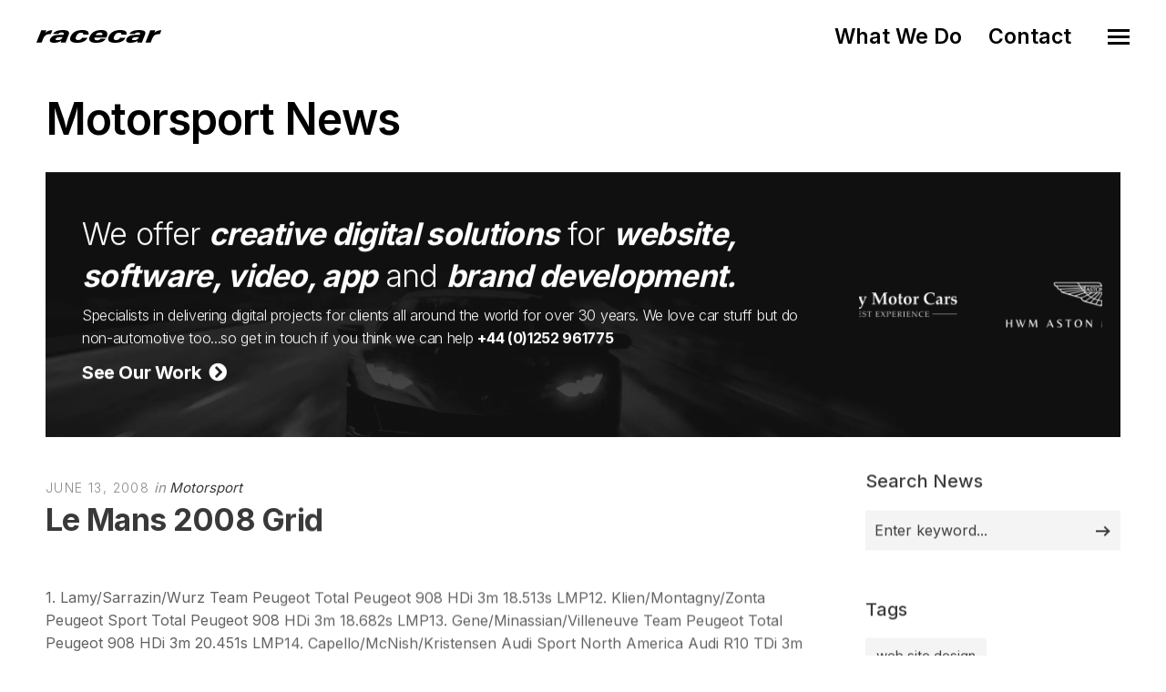

--- FILE ---
content_type: text/html; charset=utf-8
request_url: https://www.racecar.com/News/22526/motorsport/le-mans-2008-grid/
body_size: 11006
content:
<!DOCTYPE html>
<html class="no-js" lang="en">
<head>
  <!-- Global site tag (gtag.js) - Google Analytics -->
  <script async src="https://www.googletagmanager.com/gtag/js?id=G-2FTLNDQYTD"></script>
  <script>
    window.dataLayer = window.dataLayer || [];
    function gtag() { dataLayer.push(arguments); }
    gtag('js', new Date());

    gtag('config', 'G-2FTLNDQYTD');
  </script>

  <!-- Hotjar Tracking Code for https://racecar.com -->
  <script>
    (function(h, o, t, j, a, r) {
        h.hj = h.hj || function() { (h.hj.q = h.hj.q || []).push(arguments) };
        h._hjSettings = { hjid: 3250943, hjsv: 6 };
        a = o.getElementsByTagName('head')[0];
        r = o.createElement('script'); r.async = 1;
        r.src = t + h._hjSettings.hjid + j + h._hjSettings.hjsv;
        a.appendChild(r);
    })(window, document, 'https://static.hotjar.com/c/hotjar-', '.js?sv=');
  </script>


  <meta charset="utf-8">
  <meta name="viewport" content="width=device-width, initial-scale=1.0, maximum-scale=1.0, user-scalable=0" />
  <meta name="google-site-verification" content="s0ZO_uwBw66IX6CetCnHSc4x0mb67tvwB1tX7nSWQxg" />
  <meta name="description" content="Racecar specialises in supplying the automotive industry with world class digital solutions including web, software, app and graphic design" />
  <meta name="keywords" content="web design, website design, logo design, brand identity, branding, app development, e-commerce, video production, marketing consultancy, booking systems, software development, sponsor presentation, brand development, advert design, advert production, magazine advertising, marketing collateral, corporate identity, automotive, motorsport, marine, shere, guildford, surrey, south east, england, united kingdom, uk" />
  <meta name="robots" content="index, follow" />
  <meta name="author" content="Racecar" />
  <meta name="designer" content="© Racecar New Media Services Ltd" />


<meta property="og:type" content="website" />
<meta property="og:url" content="https://www.racecar.com/News/22526/motorsport/le-mans-2008-grid//" />
<meta property="og:title" content="Le Mans 2008 Grid" />
<meta property="og:description" content="1. Lamy/Sarrazin/Wurz Team Peugeot Total Peugeot 908 HDi 3m 18.513s LMP12. Klien/Montagny/Zonta Peugeot Sport Total Peugeot" />
<meta property="og:image" content="https://www.racecar.com" />


<meta name="twitter:card" content="summary" />
<meta name="twitter:site" content="@racecardotcom" />
<meta name="twitter:creator" content="@racecardotcom" />
<meta name="twitter:title" content="Le Mans 2008 Grid" />
<meta name="twitter:description" content="1. Lamy/Sarrazin/Wurz Team Peugeot Total Peugeot 908 HDi 3m 18.513s LMP12. Klien/Montagny/Zonta Peugeot Sport Total Peugeot" />
<meta name="twitter:image" content="https://www.racecar.com" />

    <title>Le Mans 2008 Grid | Motorsport News | Creative Digital Solutions | Racecar</title>

  <link rel="preconnect" href="https://fonts.googleapis.com">
  <link rel="preconnect" href="https://fonts.gstatic.com" crossorigin>
  <link href="https://fonts.googleapis.com/css?family=Roboto:300,300i,400,400i,500,700,700i|Inter:100,200,300,400,500,600,700,800,900&display=swap" rel="stylesheet">

  <link rel="stylesheet" href="/css/bootstrap.min.css?v=djO3wMl9GeaC_u6K-ic4Uj_LKhRUSlUFcsruzS7v5ms" />
  <link rel="stylesheet" href="/files/css/style.css?v=rpNUAUdTDYcg_6sGWWiFj1A1GFKq8-NSxonBcJT6lHM" />
  <link rel="stylesheet" href="/files/css/custom.css?v=x2JG7SrhVK0y8VfOvo-JdAjrOGCXAdp9nzZsTtw7AXs" />
  <link rel="preload" as="style" onload="this.onload=null;this.rel='stylesheet'" href="/css/fontawesome-custom.css?v=lnCG1a42FCfnmF8V16GgGbpDndEQFw7VuR9vAtDmyJ8" />
  <link rel="preload" as="style" onload="this.onload=null;this.rel='stylesheet'" href="/files/css/owl.carousel.css?v=YipNWBP-ySj9nFpfXSq3UOAGkTKM_6ygR_1qZjAiTiw" />
  <link rel="preload" as="style" onload="this.onload=null;this.rel='stylesheet'" href="/files/css/mqueries.css?v=aPpFCcvN5K65tCG2nS0ftruS58l8rMGBEnNcU5uRueA" />

  <link rel="shortcut icon" href="/favicon.ico" />


  

</head>

<body class="news-section">
  <div id="page-content">

    <div class="show-navigation-container">
      <ul class="show-navigation">
        <li><a href="/what-we-do">What We Do</a></li>
        <li><a href="/contact">Contact</a></li>
      </ul>
    </div>

    <header id="header" class="transparent">
      <div class="header-inner clearfix">
        <div id="logo">
          <a href="/">
            <img src="/Images/logo-racecar-dark.svg" alt="Racecar">
          </a>
        </div>
        <div id="menu" class="clearfix">
          <div class="menu-toggle">
            <span class="hamburger"></span><span class="cross"></span>
          </div>
          <div id="menu-inner">
            <nav id="main-nav">
              <ul>
                <li class="menu-item-has-children"><a href="/"><span>Home</span></a></li>
                <li class="menu-item-has-children"><a href="/what-we-do"><span>What We Do</span></a></li>
                <li class="menu-item-has-children"><a href="/news"><span>News</span></a></li>
                <li class="menu-item-has-children"><a href="/cars-for-sale"><span>Cars for Sale</span></a></li>
                <li class="menu-item-has-children"><a href="/contact"><span>Contact</span></a></li>
                <li class="menu-item-has-children racecarmarine-nav-logo">
                  <span class="white bold"><em>And Also</em></span>
                                    <a href="https://www.racecarmarine.com/" target="_blank" class="mt-2" rel="noopener noreferrer"><img src="/Files/Uploads/logo-racecarmarine-light.svg" alt="Racecar Marine Creative Digital Solutions"></a>
                </li>
              </ul>
            </nav>
          </div>
        </div>
      </div>
    </header>

    
<section id="page-body">
    <div class="spacer-big"></div>
    <div class="wrapper">
        
<div class="do-anim">
    <h2>Motorsport News</h2>
</div>
<div class="spacer-small"></div>

<div class="do-anim">
    <div class="widget widget_text racecar_banner racecar_banner_image1 notopmargin overflow-hidden">
    <div class="row d-flex align-items-center">
        <div class="col-lg-9">
            <div class="racecar_banner_padding">
                <h3>We offer <strong><em>creative digital solutions</em></strong> for <strong><em>website, software, video, app</em></strong> and <strong><em>brand development.</em></strong></h3>
                <h6>Specialists in delivering digital projects for clients all around the world for over 30 years. We love car stuff but do non-automotive too...so get in touch if you think we can help <a href="/Contact"><strong>+44 (0)1252 961775</strong></a></h6>
                <div class="spacer-extra-mini"></div>
                <h5><a href="/what-we-do"><strong>See Our Work &nbsp;<i class="fa fa-chevron-circle-right"></i></strong></a></h5>
            </div>
        </div>
        <div class="col-lg-3 overflow-hidden d-none d-lg-block">
<div class="owl-slider-racecar nav-light overflow-hidden">
  <div>
    <a href="https://www.multihullworld.com" class="thumb-hover overlay-effect text-light" target="_blank">
      <img src="/files/projects/multihullworld.jpg?width=600&height=450&mode=crop" alt="Multihull World">
    </a>
  </div>
  <div>
    <a href="https://www.britishphotographyawards.org" class="thumb-hover overlay-effect text-light" target="_blank">
      <img src="/files/projects/britishphotographyawards.jpg?width=600&height=450&mode=crop" alt="British Photography Awards">
    </a>
  </div>
  <div>
    <a href="https://www.bramley.com" class="thumb-hover overlay-effect text-light" target="_blank">
      <img src="/files/projects/bramleymotorcars.jpg?width=600&height=450&mode=crop" alt="Bramley Motor Cars">
    </a>
  </div>
  <div>
    <a href="https://talacrest.com" class="thumb-hover overlay-effect text-light" target="_blank">
      <img src="/files/projects/talacrest.jpg?width=600&height=450&mode=crop" alt="Talacrest">
    </a>
  </div>
  <div>
    <a href="https://www.nikihasler.com" class="thumb-hover overlay-effect text-light" target="_blank">
      <img src="/files/projects/nikihasler.jpg?width=600&height=450&mode=crop" alt="Niki Hasler">
    </a>
  </div>
  <div>
    <a href="https://www.astonmartinparts.net" class="thumb-hover overlay-effect text-light" target="_blank">
      <img src="/files/projects/hwmastonmartinparts.jpg?width=600&height=450&mode=crop" alt="HWM Aston Martin Parts">
    </a>
  </div>
  <div>
    <a href="https://www.rmatrackdays.com" class="thumb-hover overlay-effect text-light" target="_blank">
      <img src="/files/projects/rmatrackdays.jpg?width=600&height=450&mode=crop" alt="RMA Track Days">
    </a>
  </div>
  <div>
    <a href="https://www.supervettura.com" class="thumb-hover overlay-effect text-light" target="_blank">
      <img src="/files/projects/supervettura.jpg?width=600&height=450&mode=crop" alt="SuperVettura">
    </a>
  </div>
  <div>
    <a href="https://www.fiskens.com" class="thumb-hover overlay-effect text-light" target="_blank">
      <img src="/files/projects/fiskens.jpg?width=600&height=450&mode=crop" alt="Fiskens">
    </a>
  </div>
  <div>
    <a href="https://www.frankdale.com" class="thumb-hover overlay-effect text-light" target="_blank">
      <img src="/files/projects/frankdale.jpg?width=600&height=450&mode=crop" alt="Frank Dale">
    </a>
  </div>
  <div>
    <a href="https://www.kingsleycars.co.uk" class="thumb-hover overlay-effect text-light" target="_blank">
      <img src="/files/projects/kingsley.jpg?width=600&height=450&mode=crop" alt="Kingsley Cars">
    </a>
  </div>
  <div>
    <a href="https://www.mclarenchicago.com/" class="thumb-hover overlay-effect text-light" target="_blank">
      <img src="/files/projects/mclaren-chicago.jpg?width=600&height=450&mode=crop" alt="McLaren Chicago">
    </a>
  </div>
  <div>
    <a href="https://vintagebentley.com/" class="thumb-hover overlay-effect text-light" target="_blank">
      <img src="/files/projects/vintage-bentley.jpg?width=600&height=450&mode=crop" alt="Vintage Bentley">
    </a>
  </div>
  <div>
    <a href="https://www.mouse-motors.com/" class="thumb-hover overlay-effect text-light" target="_blank">
      <img src="/files/projects/mousemotors.jpg?width=600&height=450&mode=crop" alt="Mouse Motors">
    </a>
  </div>
</div>
        </div>
    </div>
    <div class="clear"></div>
</div>

</div>

<div class="spacer-small"></div>

<div class="do-anim">
    <div class="main-content left-float">

        <div class="spacer-extra-mini"></div>
        <div class="post-meta">
            <span class="post-date">June 13, 2008</span>
            <span class="post-cat">
                in
                <a href="/news/motorsport">Motorsport</a>
            </span>
        </div>
        <h3 class="post-name story-title">
            <strong>Le Mans 2008 Grid</strong>
        </h3>

        <div id="blog-single">

            <div class="blog-media topmargin-md">
            </div>

            <div class="blog-content blog-img-push">
        <p>1. Lamy/Sarrazin/Wurz Team Peugeot Total Peugeot 908 HDi 3m 18.513s LMP12. Klien/Montagny/Zonta Peugeot Sport Total Peugeot 908 HDi 3m 18.682s LMP13. Gene/Minassian/Villeneuve Team Peugeot Total Peugeot 908 HDi 3m 20.451s LMP14. Capello/McNish/Kristensen Audi Sport North America Audi R10 TDi 3m 23.847s LMP1 ##5. Luhr/Premat/Rockenfeller Audi Sport Team Joest Audi R10 TDi 3m 24.287s LMP1 #6. Mucke/Charouz/Enge Charouz Racing System Lola-Aston Martin 3m 25.158s LMP1 ###7. Biela/Pirro/Werner Audi Sport North America Audi R10 TDi 3m 25.289s LMP1 ###8. Itoh/Tachikawa/Kataoka Dome Racing Team Dome S102-Judd 3m 26.928s LMP1 ###9. Boullion/Collard/Dumas Pescarolo Sport Pescarolo 01-Judd 3m 28.533s LMP110. Groppi/Ayari/Duval Team ORECA Matmut Courage-ORECA LC70-Judd 3m 30.490s LMP1 #</p><p>11. Primat/Tinseau/Treluyer Pescarolo Sport Pescarolo 07-Judd 3m 30.618s LMP112. Pickett/Graf/Lammers Charouz Racing System Lola-Judd 3m 31.135s LMP1 ###13. Panis/Pagenaud/Fassler Team ORECA Matmut Courage-ORECA LC70-Judd 3m 31.243s LMP114. van Merkstein/Verstappen/Bleekemolen van Merksteijn Motorsport Porsche RS Spyder 3m 32.301s LMP2 ###15. Gounon/Johansson/Nakano Epsilon-Euskadi Epsilon Euskadi-Judd 3m 32.939s LMP1 ###16. Neilsen/Elgaard/Maassen Team Essex Porsche RS Spyder 3m 33.441s LMP2 #17. Burgueno/de Castro/Valles Epsilon-Euskadi Epsilon Euskadi-Judd 3m 34.281s LMP1 ###18. Ickx/Gregoire/Barbosa Rollcentre Racing Pescarolo 04-Judd 3m 35.020s LMP1 ###19. Barazi/Vergers/Moseley Barazi Epsilon Zytek 07S-Zytek 3m 35.344s LMP220. Pompidou/Belicchi/Zacchia Speedy Racing Team Sebah Lola B08/80-Judd 3m 35.401s LMP2 #</p><p>21. Hall/Goossens/Mowlem Creation AIM Creation CA07-AIM 3m 35.994s LMP1 #22. Terada/Takahash/Katohi Terramos Courage Mugen 3m 37.560s LMP1 #23. Evans/Berridge/Stretton Chamberlain Synergy Lola B06/10-AER 3m 38.024s LMP1 #24. Kane/Hughes/Foster Embassy Racing WF01-Zytek 3m 39.926s LMP2 #25. Erdos/Newton/Wallace RML MG Lola EX265-MG 3m 40.027s LMP2 ##26. Amaral/Pla/Smith Quifel-ASM Lola B05/40-AER 3m 41.193s LMP2 #27. Nicolet/Hein/Faggionato Saulnier Racing Pescarolo 05-Judd 3m 42.162s LMP1 ##28. Ragues/Lahaye/Cheng Saulnier Racing Pescarolo 06-Judd 3m 42.545s LMP229. Ojjeh/Gosselin/Sharpe Trading Performance Zytek 07S-Zytek 3m 43.148s LMP2 ###30. Rostan/Devlin/Jeannette Bruichladdich Radical Radical SR9-AER 3m 46.631s LMP2 ###</p><a href="http://www.racecar.co.uk/teammodena" target="_blank">Click here for the Official Team Modena web site - designed and built by Racecar</a>
            </div>
            <div class="spacer-medium"></div>

            <div class="text-center">
                <a class="sr-button button-big button-rounded style-black mt-2" href="/news"><i class="fas fa-th me-2"></i> Back to News Index</a>
            </div>

            <div class="spacer-small"></div>

            
<div class="spacer-small"></div>
<hr>
<div class="spacer-medium"></div>
<div class="left-float">
    <h4>Related Motorsport Articles</h4>
</div>
<div class="right-float article-number article-number-lh-short">
    <h5>
        <em>
            <strong>85,855</strong> articles
        </em>
    </h5>
</div>
<div class="clear"></div>
<div class="spacer-small"></div>
<div id="blog-grid" class="minimal-list-blog blog-container topmargin-10">
    <div id="portfolio-grid-articles" class="isotope-grid portfolio-container style-column-3 isotope-spaced clearfix">
            <div class="isotope-item portfolio-item">
    <div class="portfolio-item-inner item-inner">
        <a class="thumb-hover text-light overlay-effect" href="/news/94668/motorsport/future-rally-car-begins-testing-and-is-based-on-the-all-new-skoda-fabia-road-car">
            <picture>
                <source srcset="/racecarwebsite/Images/News/94668/skoda.jpg?width=900&height=600&mode=crop&format=webp" type="image/webp">
                <source srcset="/racecarwebsite/Images/News/94668/skoda.jpg?width=900&height=600&mode=crop" type="image/jpeg">
                <img data-src="/racecarwebsite/Images/News/94668/skoda.jpg?width=900&height=600&mode=crop" alt="Future rally car begins testing and is based on the all-new SKODA Fabia road car" loading="lazy">
            </picture>
        </a>
        <div class="portfolio-info">
            <div class="post-meta">
                <span class="post-date">21/9/2021</span>
                <span class="post-cat">
                    in
                    <a href="/news/motorsport">
                        Motorsport
                    </a>
                </span>
            </div>
            <h5 class="portfolio-name height-push notopmargin">
                <a href="/news/94668/motorsport/future-rally-car-begins-testing-and-is-based-on-the-all-new-skoda-fabia-road-car">
                    <strong>Future rally car begins testing and is based on the all-new SKODA Fabia road car</strong>
                </a>
            </h5>
        </div>
    </div>
</div>

            <div class="isotope-item portfolio-item">
    <div class="portfolio-item-inner item-inner">
        <a class="thumb-hover text-light overlay-effect" href="/news/94657/motorsport/norbert-kiss-extends-etrc-lead-as-lacko-enters-title-chase">
            <picture>
                <source srcset="/racecarwebsite/Images/News/94657/acr.jpg?width=900&height=600&mode=crop&format=webp" type="image/webp">
                <source srcset="/racecarwebsite/Images/News/94657/acr.jpg?width=900&height=600&mode=crop" type="image/jpeg">
                <img data-src="/racecarwebsite/Images/News/94657/acr.jpg?width=900&height=600&mode=crop" alt="Norbert Kiss extends ETRC lead as Lacko enters title chase" loading="lazy">
            </picture>
        </a>
        <div class="portfolio-info">
            <div class="post-meta">
                <span class="post-date">14/9/2021</span>
                <span class="post-cat">
                    in
                    <a href="/news/motorsport">
                        Motorsport
                    </a>
                </span>
            </div>
            <h5 class="portfolio-name height-push notopmargin">
                <a href="/news/94657/motorsport/norbert-kiss-extends-etrc-lead-as-lacko-enters-title-chase">
                    <strong>Norbert Kiss extends ETRC lead as Lacko enters title chase</strong>
                </a>
            </h5>
        </div>
    </div>
</div>

            <div class="isotope-item portfolio-item">
    <div class="portfolio-item-inner item-inner">
        <a class="thumb-hover text-light overlay-effect" href="/news/94656/motorsport/date-change-for-world-rx-of-portugal">
            <picture>
                <source srcset="/racecarwebsite/Images/News/94656/acr.jpg?width=900&height=600&mode=crop&format=webp" type="image/webp">
                <source srcset="/racecarwebsite/Images/News/94656/acr.jpg?width=900&height=600&mode=crop" type="image/jpeg">
                <img data-src="/racecarwebsite/Images/News/94656/acr.jpg?width=900&height=600&mode=crop" alt="Date change for World RX of Portugal" loading="lazy">
            </picture>
        </a>
        <div class="portfolio-info">
            <div class="post-meta">
                <span class="post-date">14/9/2021</span>
                <span class="post-cat">
                    in
                    <a href="/news/motorsport">
                        Motorsport
                    </a>
                </span>
            </div>
            <h5 class="portfolio-name height-push notopmargin">
                <a href="/news/94656/motorsport/date-change-for-world-rx-of-portugal">
                    <strong>Date change for World RX of Portugal</strong>
                </a>
            </h5>
        </div>
    </div>
</div>

            <div class="isotope-item portfolio-item">
    <div class="portfolio-item-inner item-inner">
        <a class="thumb-hover text-light overlay-effect" href="/news/94655/motorsport/al-rajhi-orr-claim-italian-baja-win-title-fight-hots-up">
            <picture>
                <source srcset="/racecarwebsite/Images/News/94655/acr.jpg?width=900&height=600&mode=crop&format=webp" type="image/webp">
                <source srcset="/racecarwebsite/Images/News/94655/acr.jpg?width=900&height=600&mode=crop" type="image/jpeg">
                <img data-src="/racecarwebsite/Images/News/94655/acr.jpg?width=900&height=600&mode=crop" alt="Al Rajhi &amp; Orr claim Italian Baja win, title fight hots up" loading="lazy">
            </picture>
        </a>
        <div class="portfolio-info">
            <div class="post-meta">
                <span class="post-date">14/9/2021</span>
                <span class="post-cat">
                    in
                    <a href="/news/motorsport">
                        Motorsport
                    </a>
                </span>
            </div>
            <h5 class="portfolio-name height-push notopmargin">
                <a href="/news/94655/motorsport/al-rajhi-orr-claim-italian-baja-win-title-fight-hots-up">
                    <strong>Al Rajhi &amp; Orr claim Italian Baja win, title fight hots up</strong>
                </a>
            </h5>
        </div>
    </div>
</div>

            <div class="isotope-item portfolio-item">
    <div class="portfolio-item-inner item-inner">
        <a class="thumb-hover text-light overlay-effect" href="/news/94654/motorsport/browning-bilinski-win-at-oulton-gb3-osullivan-moves-towards-title-glory">
            <picture>
                <source srcset="/racecarwebsite/Images/News/94654/acr.jpg?width=900&height=600&mode=crop&format=webp" type="image/webp">
                <source srcset="/racecarwebsite/Images/News/94654/acr.jpg?width=900&height=600&mode=crop" type="image/jpeg">
                <img data-src="/racecarwebsite/Images/News/94654/acr.jpg?width=900&height=600&mode=crop" alt="Browning &amp; Bilinski win at Oulton GB3, O&#x2019;Sullivan moves towards title glory" loading="lazy">
            </picture>
        </a>
        <div class="portfolio-info">
            <div class="post-meta">
                <span class="post-date">14/9/2021</span>
                <span class="post-cat">
                    in
                    <a href="/news/motorsport">
                        Motorsport
                    </a>
                </span>
            </div>
            <h5 class="portfolio-name height-push notopmargin">
                <a href="/news/94654/motorsport/browning-bilinski-win-at-oulton-gb3-osullivan-moves-towards-title-glory">
                    <strong>Browning &amp; Bilinski win at Oulton GB3, O&#x2019;Sullivan moves towards title glory</strong>
                </a>
            </h5>
        </div>
    </div>
</div>

            <div class="isotope-item portfolio-item">
    <div class="portfolio-item-inner item-inner">
        <a class="thumb-hover text-light overlay-effect" href="/news/94653/motorsport/ferrari-f1-and-xx-cars-to-star-at-silverstone-ferrari-racing-days">
            <picture>
                <source srcset="/racecarwebsite/Images/News/94653/acr.jpg?width=900&height=600&mode=crop&format=webp" type="image/webp">
                <source srcset="/racecarwebsite/Images/News/94653/acr.jpg?width=900&height=600&mode=crop" type="image/jpeg">
                <img data-src="/racecarwebsite/Images/News/94653/acr.jpg?width=900&height=600&mode=crop" alt="Ferrari F1 and XX cars to star at Silverstone Ferrari Racing Days" loading="lazy">
            </picture>
        </a>
        <div class="portfolio-info">
            <div class="post-meta">
                <span class="post-date">14/9/2021</span>
                <span class="post-cat">
                    in
                    <a href="/news/motorsport">
                        Motorsport
                    </a>
                </span>
            </div>
            <h5 class="portfolio-name height-push notopmargin">
                <a href="/news/94653/motorsport/ferrari-f1-and-xx-cars-to-star-at-silverstone-ferrari-racing-days">
                    <strong>Ferrari F1 and XX cars to star at Silverstone Ferrari Racing Days</strong>
                </a>
            </h5>
        </div>
    </div>
</div>

    </div>
</div>

        </div>

    </div>

    <aside class="sidebar right-float">
        <div class="sidebar-inner">

<div class="widget widget_search">
    <h5 class="widget-title title-alt"><strong>Search News</strong></h5>
    <form role="search" method="get" id="searchform" class="searchform" action="/news/search">
        <div class="form-row notopmargin">
            <input type="text" value="" name="q" id="news-search" placeholder="Enter keyword...">
            <input type="submit" id="searchsubmit" value="Search">
        </div>
    </form>
</div>

              <div class="widget widget_tag_cloud">
                  <h5 class="widget-title title-alt"><strong>Tags</strong></h5>
                  <div class="tagcloud">
                        <a href="/news/tag/37361/web-site-design">
                web site design
                        </a>
                        <a href="/news/tag/37362/classic-car-dealer-web-site-design">
                classic car dealer web site design
                        </a>
                        <a href="/news/tag/37363/automotive-web-site-design">
                automotive web site design
                        </a>
                        <a href="/news/tag/37364/marine-web-site-design">
                marine web site design
                        </a>
                        <a href="/news/tag/37365/boat-dealer-web-site-design">
                boat dealer web site design
                        </a>
                  </div>
              </div>
              <div class="spacer-medium"></div>

      <ul id="tabs">
        <li class="active">
            Latest News
        </li>
        <li>
            Market and Auction
        </li>
        <li>
            Client
        </li>
        <li>
            Motorsport
        </li>
        <li>
            Modus Vivendi
        </li>
</ul>
<ul id="tab">
        <li class="active">
                <a href="/news/103122/modus-vivendi/an-icon-turns-50-spotlight-on-the-golf-gti">
                    <h6><strong>An icon turns 50: spotlight on the Golf GTI</strong></h6>
                </a>
                <span>January 28, 2026</span>
                <hr />
                <a href="/news/103120/motorsport/villorba-corse-joins-lamborghinis-world-and-is-back-to-gt3-racing">
                    <h6><strong>Villorba Corse joins Lamborghini&#x2019;s world and is back to GT3 racing</strong></h6>
                </a>
                <span>January 28, 2026</span>
                <hr />
                <a href="/news/103118/market-and-auction/gooding-christies-announces-rare-hardtop-equipped-california-spider-amelia-island">
                    <h6><strong>Gooding Christie&#x2019;s announces rare Hardtop-Equipped California Spider @ Amelia Island</strong></h6>
                </a>
                <span>January 28, 2026</span>
                <hr />
                <a href="/news/103117/motorsport/nicolas-delencre-wins-wins-africa-eco-race-moto-2nd-stage">
                    <h6><strong>Nicolas Delencre Wins wins Africa Eco Race Moto 2nd stage</strong></h6>
                </a>
                <span>January 28, 2026</span>
                <hr />
                <a href="/news/103116/market-and-auction/1962-aston-martin-db4-ss-engine-series-v-sports-saloon-bonhams">
                    <h6><strong>1962 Aston Martin DB4 &#x27;SS Engine&#x27; Series V Sports Saloon @ Bonhams</strong></h6>
                </a>
                <span>January 27, 2026</span>
                <hr />

        </li>
        <li>
                <a href="/news/103118/market-and-auction/gooding-christies-announces-rare-hardtop-equipped-california-spider-amelia-island">
                    <h6><strong>Gooding Christie&#x2019;s announces rare Hardtop-Equipped California Spider @ Amelia Island</strong></h6>
                </a>
                <span>January 28, 2026</span>
                <hr />
                <a href="/news/103116/market-and-auction/1962-aston-martin-db4-ss-engine-series-v-sports-saloon-bonhams">
                    <h6><strong>1962 Aston Martin DB4 &#x27;SS Engine&#x27; Series V Sports Saloon @ Bonhams</strong></h6>
                </a>
                <span>January 27, 2026</span>
                <hr />
                <a href="/news/103108/market-and-auction/no-reserve-porsche-and-alfa-romeo-collection-at-goodings-amelia-island">
                    <h6><strong>No Reserve Porsche and Alfa Romeo Collection at Gooding&#x27;s Amelia Island </strong></h6>
                </a>
                <span>January 26, 2026</span>
                <hr />
                <a href="/news/103101/market-and-auction/1938-delage-d8-120-four-seater-special-hh-classics">
                    <h6><strong>1938 Delage D8-120 Four-Seater Special @ H&amp;H Classics </strong></h6>
                </a>
                <span>January 25, 2026</span>
                <hr />
                <a href="/news/103089/market-and-auction/porsche-911-turbo-ruf-conversion-btr-ii-1979-christies-retromobile-auction">
                    <h6><strong> Porsche 911 Turbo RUF Conversion BTR II 1979 @ Christie&#x27;s Retromobile Auction</strong></h6>
                </a>
                <span>January 24, 2026</span>
                <hr />

                <a href="/news/market-and-auction">
                    <strong>More Market and Auction news...</strong>
                </a>
        </li>
        <li>
                <a href="/news/103054/client/mouse-motors-sells-amethyst-black-mclaren-p1">
                    <h6><strong>Mouse Motors sells Amethyst Black McLaren P1</strong></h6>
                </a>
                <span>January 19, 2026</span>
                <hr />
                <a href="/news/103029/client/will-stone-sells-1910-ghost-porsche-904">
                    <h6><strong>Will Stone sells 1910 Ghost &amp; Porsche 904</strong></h6>
                </a>
                <span>January 15, 2026</span>
                <hr />
                <a href="/news/103007/client/first-events-of-2026-with-rma-track-days">
                    <h6><strong>First Events of 2026 with RMA Track Days!</strong></h6>
                </a>
                <span>January 8, 2026</span>
                <hr />
                <a href="/news/102996/client/a-busy-festive-period-at-vintage-bentley">
                    <h6><strong>A busy festive period at Vintage Bentley</strong></h6>
                </a>
                <span>January 6, 2026</span>
                <hr />
                <a href="/news/102955/client/rma-track-days-2026-calendar-now-live">
                    <h6><strong>RMA Track Days 2026 Calendar Now Live</strong></h6>
                </a>
                <span>January 1, 2026</span>
                <hr />

                <a href="/news/client">
                    <strong>More Client news...</strong>
                </a>
        </li>
        <li>
                <a href="/news/103117/motorsport/nicolas-delencre-wins-wins-africa-eco-race-moto-2nd-stage">
                    <h6><strong>Nicolas Delencre Wins wins Africa Eco Race Moto 2nd stage</strong></h6>
                </a>
                <span>January 28, 2026</span>
                <hr />
                <a href="/news/103120/motorsport/villorba-corse-joins-lamborghinis-world-and-is-back-to-gt3-racing">
                    <h6><strong>Villorba Corse joins Lamborghini&#x2019;s world and is back to GT3 racing</strong></h6>
                </a>
                <span>January 28, 2026</span>
                <hr />
                <a href="/news/103113/motorsport/back-to-front-for-paul-miller-racing-bmw-in-gtd-pro-at-rolex-24-at-daytona">
                    <h6><strong>Back-to-Front for Paul Miller Racing BMW in GTD PRO at Rolex 24 At Daytona</strong></h6>
                </a>
                <span>January 27, 2026</span>
                <hr />
                <a href="/news/103114/motorsport/third-rolex-24-at-daytona-race-win-in-six-years-for-winward-racing">
                    <h6><strong>Third Rolex 24 At Daytona Race Win in Six Years for Winward Racing</strong></h6>
                </a>
                <span>January 27, 2026</span>
                <hr />
                <a href="/news/103115/motorsport/massive-entry-for-zwartkops-passion-for-speed">
                    <h6><strong>Massive entry for Zwartkops Passion for Speed</strong></h6>
                </a>
                <span>January 27, 2026</span>
                <hr />

                <a href="/news/motorsport">
                    <strong>More Motorsport news...</strong>
                </a>
        </li>
        <li>
                <a href="/news/103122/modus-vivendi/an-icon-turns-50-spotlight-on-the-golf-gti">
                    <h6><strong>An icon turns 50: spotlight on the Golf GTI</strong></h6>
                </a>
                <span>January 28, 2026</span>
                <hr />
                <a href="/news/103109/modus-vivendi/porsche-911-carrera-t-crowned-sports-car-of-the-year">
                    <h6><strong>Porsche 911 Carrera T crowned Sports Car of the Year</strong></h6>
                </a>
                <span>January 27, 2026</span>
                <hr />
                <a href="/news/103090/modus-vivendi/trio-of-iconic-alpine-a110-models-star-at-retromobile-classic">
                    <h6><strong>Trio of iconic Alpine A110 models star at Retromobile Classic</strong></h6>
                </a>
                <span>January 24, 2026</span>
                <hr />
                <a href="/news/103083/modus-vivendi/aston-martin-experiences-a-journey-into-luxury-performance-and-adventure">
                    <h6><strong>Aston Martin Experiences : a  journey into luxury, performance, and adventure</strong></h6>
                </a>
                <span>January 22, 2026</span>
                <hr />
                <a href="/news/103077/modus-vivendi/goodwood-festival-of-speed-to-honour-damon-hill-with-30th-anniversary-celebration">
                    <h6><strong>Goodwood Festival of Speed to honour Damon Hill with 30th anniversary celebration</strong></h6>
                </a>
                <span>January 21, 2026</span>
                <hr />

                <a href="/news/modus-vivendi">
                    <strong>More Modus Vivendi news...</strong>
                </a>
        </li>
</ul>


            <div class="spacer-medium"></div>

<a href="https://www.racecarmarine.com" target="_blank" rel="noopener noreferrer"><img src="/Images/News/Banners/racecarmarine-banner-right.png" class="w100" alt="Racecarmarine - Marine Industry Digital Solutions"></a>
<div class="widget">
    <h5 class="widget-title title-alt"><strong>What We Offer</strong></h5>
    <ul class="what-we-do-list">
        <li><h1>Website Design & Build</h1></li>
        <li><h1>Logo Design</h1></li>
        <li><h1>Corporate Identity</h1></li>
        <li><h1>Brand Development</h1></li>
        <li><h1>Software Development</h1></li>
        <li><h1>Advert Design & Production</h1></li>
        <li><h1>Sponsor Presentation</h1></li>
        <li><h1>App Development</h1></li>
        <li><h1>E-commerce</h1></li>
        <li><h1>Video Production</h1></li>
        <li><h1>Marketing Consultancy</h1></li>
        <li><h1>Marketing Collateral</h1></li>
        <li><h1>Booking Systems</h1></li>
    </ul>
</div>
        </div>
    </aside>
    <div class="clear"></div>

    <div class="spacer-big"></div>
</div>


    </div>
</section>



  </div>

  <div class="spacer-big"></div>
  <div class="border-top-dark">
    <footer class="footer -type-1 bg-dark-1">
      <div class="wrapper">
        <div class="footer__top">
          <div class="row y-gap-48 justify-content-between">
            <div class="col-lg-auto col-sm-4 col-md-3 py-4">
              <a href="/"><img src="/Images/logo-racecar-carlogo-dark.svg" alt="Racecar Creative Digital Solutions" class="footer-logo-size" loading="lazy"></a>
            </div>
            <div class="col-lg-4 col-sm-8 col-md-9 py-4">
              <div class="row">
                <div class="col-12 col-md-9 col-lg-12">
                  <h5 class="text-xl fw-bold mb-3 ">
                    Creative Digital Solutions
                  </h5>
                  <div class="footer__content text-base mt-16 sm:mt-12" itemscope itemtype="http://schema.org/ContactPoint">
                    <p>Specialists in providing the Automotive and Marine industry with world class digital solutions.</p>
                    <p class="mt-8"><a href="tel:+441252961775" class="fw-bold">Call us +44 (0)1252 961775</a></p>
                    <p class="mt-0"><a class="fw-bold" href="/contact">Contact us</a></p>
                  </div>
                </div>
              </div>
            </div>
            <div class="col-lg-auto offset-lg-0 col-sm-8 offset-sm-4 col-md-9 offset-md-3 py-4">
              <h5 class="text-xl fw-bold mb-3 ">
                Links
              </h5>
              <div class="footer__content text-base mt-16 sm:mt-12">
                <div><a href="/what-we-do">What We Do</a></div>
                <div><a href="/news">News</a></div>
                <div><a href="/cars-for-sale">Cars for Sale</a></div>
                <div><a href="https://www.racecarmarine.com" target="_blank" rel="noopener noreferrer">Racecarmarine</a></div>
              </div>
            </div>
            <div class="col-lg-auto offset-lg-0 col-sm-8 offset-sm-4 col-md-9 offset-md-3 col-auto py-4">
              <h5 class="text-xl fw-bold mb-3 ">
                Follow us
              </h5>
<div class="social -bordered mt-16 sm:mt-12">
    <a class="social__item  border-dark" href="https://www.instagram.com/racecardotcom" target="_blank" rel="noopener noreferrer">
        <i class="fab fa-instagram"></i>
    </a>
    <a class="social__item  border-dark" href="https://twitter.com/racecardotcom" target="_blank" rel="noopener noreferrer">
        <i class="fab fa-twitter"></i>
    </a>
    <a class="social__item  border-dark" href="https://www.facebook.com/RacecarNewMedia" target="_blank" rel="noopener noreferrer">
        <i class="fab fa-facebook"></i>
    </a>
    <a class="social__item  border-dark" href="https://www.youtube.com/user/RacecarTV" target="_blank"rel="noopener noreferrer">
        <i class="fab fa-youtube"></i>
    </a>
</div>
<div class="clear"></div>              <br />
              <a href="https://www.racecarmarine.com/" target="_blank" rel="noopener noreferrer"><img src="/Files/Uploads/logo-racecarmarine-dark.svg" alt="Racecar Marine Creative Digital Solutions" class="mt-2"></a>
            </div>
          </div>
        </div>
        <div class="footer__bottom -dark">
          <div class="row">
            <div class="col">
              <div class="footer__copyright">
                <p>
                  &copy; 1996-2026 Racecar New Media Services Ltd. Registered Company Number: 3147559 | <a href="/privacy-policy">Privacy Policy</a>
                </p>
              </div>
            </div>
          </div>
        </div>
      </div>
    </footer>
  </div>

  <script src="/js/bootstrap.bundle.min.js?v=fh8VA992XMpeCZiRuU4xii75UIG6KvHrbUF8yIS_2_4"></script>
  <script src="/files/js/jquery-2.1.4.min.js?v=8WqyJLuWKRBVhxXIL1jBDD7SDxU936oZkCnxQbWwJVw"></script>
  <script src="/files/js/plugins.js?v=OUf2hAV1gFRNeO5MSE47W6VDGjUziZ_OehrkmerX4PI"></script>

  <script src="/files/js/jquery.owl.carousel.min.js?v=AxDNnq3C5TO6eA-UrUiv2_5zZor-x4AhMKik8tV0J4U"></script>

  <script src="/files/js/tilt.jquery.js?v=1UXNn-2goZfCa97Ocv0I2JZoQeaUYwpBxoEC7Xcg8v0"></script>

  
    
  <script type="text/javascript">
      $(document).ready(function () {
          $("ul#tabs li").click(function (e) {
              if (!$(this).hasClass("active")) {
                  var tabNum = $(this).index();
                  var nthChild = tabNum + 1;
                  $("ul#tabs li.active").removeClass("active");
                  $(this).addClass("active");
                  $("ul#tab li.active").removeClass("active");
                  $("ul#tab li:nth-child(" + nthChild + ")").addClass("active");
              }
          });
      });
  </script>



  <script src="/files/js/script.js?v=EwCJF4ShWygqrYYUykSsSanBDeq--98qoDd3WzAmxGA"></script>
</body>
</html>
